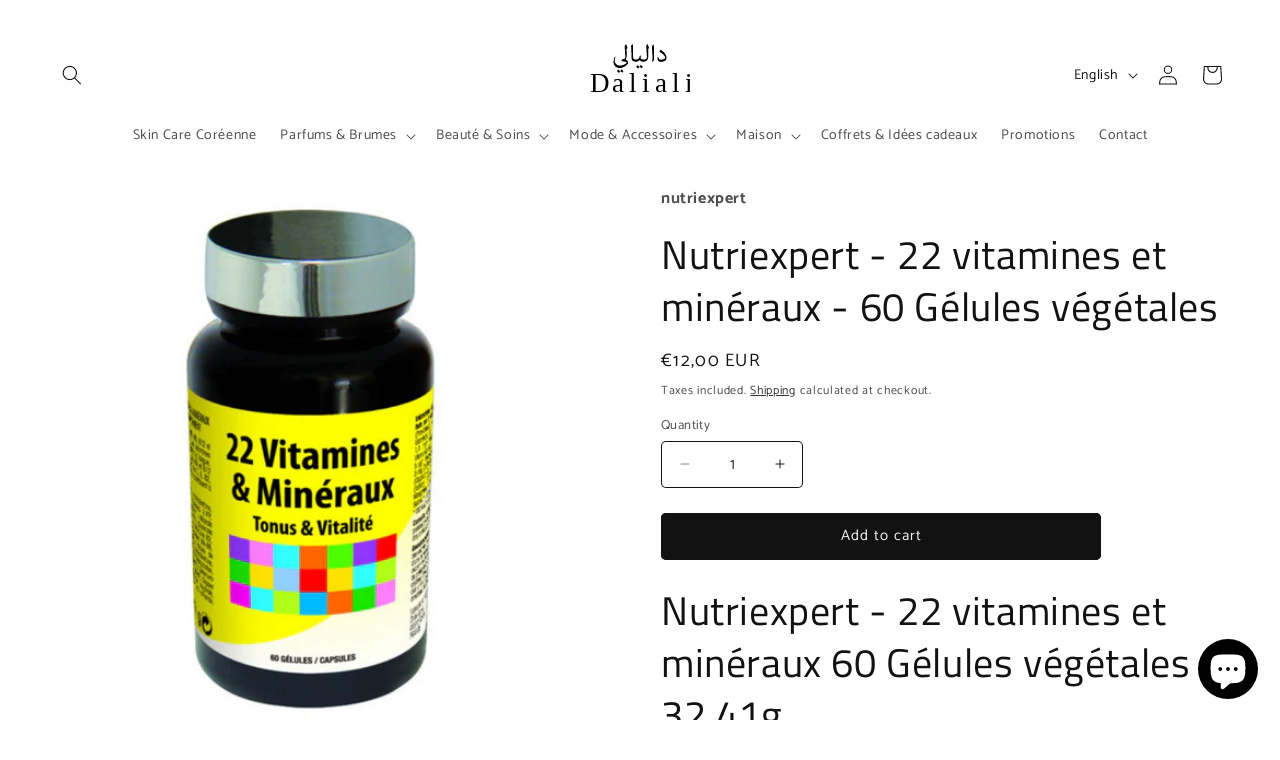

--- FILE ---
content_type: image/svg+xml
request_url: https://daliali.fr/cdn/shop/files/Logo_Daliali_2.svg?v=1701302425&width=100
body_size: 344
content:
<?xml version="1.0" encoding="UTF-8"?>
<svg id="Calque_2" data-name="Calque 2" xmlns="http://www.w3.org/2000/svg" viewBox="0 0 266.33 170.09">
  <defs>
    <style>
      .cls-1 {
        font-family: AdobeArabic-Regular, 'Adobe Arabic';
        font-size: 72px;
      }
    </style>
  </defs>
  <g id="Calque_1-2" data-name="Calque 1">
    <g>
      <path d="m135.51,30.71c-.24,1.66-.56,3.14-.66,4.64-.21,3.33,1.01,5.16,4.29,5.91,1.95.44,4.05.6,6.03.41,4.71-.46,6.63-2.69,6.37-7.44-.44-8.37-1.02-16.74-1.65-25.1-.37-4.95.14-6.35,3.51-8.69,1.25,3.13,2.58,6.29,3.72,9.52.19.55-.22,1.68-.71,2.03-1.39.98-1.55,2.17-1.49,3.73.2,5.75.39,11.52.29,17.27-.04,2.32-.68,4.68-1.32,6.94-1.44,5.16-5.03,7.6-10.31,7.72-4.43.1-8.71-.13-11.42-4.55-3.84,4.84-8.96,5.24-14.34,4.16-4.68-.94-7.02-4.42-7.2-10.29-.23-7.2-.36-14.4-.59-21.59-.08-2.46-.09-4.94-.52-7.34-.7-3.84,1.39-5.93,4.5-8.05.21,3.74.52,7.15.57,10.57.11,7.97.1,15.93.14,23.9.03,5.29,2.08,7.33,7.44,7.31,1.01,0,2.03-.14,3.03-.29,3.45-.51,5.81-2.22,6.28-5.91.31-2.37,1.46-4.06,4.05-4.85h-.01Z"/>
      <path d="m96.09.78c1.2,2.9,2.49,5.8,3.56,8.76.22.62-.12,1.91-.62,2.23-1.53.99-1.78,2.27-1.67,3.9.2,2.95.27,5.92.43,8.88.41,7.54-.08,10.86-2.67,17.63.29.15.57.34.88.45,5.76,2.14,7.39,8.41,3,12.93-5.42,5.58-12.09,8.96-20.04,9.11-9.05.18-15.96-6.54-16.28-15.6-.16-4.73.69-9.27,2.63-13.57.29-.65,1.12-1.05,1.7-1.57.07.73.28,1.47.19,2.18-.41,2.99-1.37,5.99-1.3,8.96.17,7.83,6.03,13.17,13.85,13.08,6.34-.07,11.89-2.32,16.79-6.25.63-.5,1.13-1.16,1.92-1.99-4.69-3.02-9.92-2.66-14.88-3.8.83-2.88,1.66-5.12,5.2-5.68,4.64-.74,5.33-1.77,5.14-6.44-.35-8.87-.93-17.74-1.49-26.6-.2-3.14.95-5.28,3.68-6.62h0Z"/>
      <path d="m187.98,15.21c6.53,4.52,12.52,9.29,15.08,17.07,1.2,3.65.41,7.19-.96,10.63-.18.45-.48.97-.87,1.2-4.12,2.43-8.44,4.44-13.37,4.09-5.86-.42-9.63-6.37-7.79-12.08.12-.37.62-.88.91-.86.34.03.79.5.95.88,2.27,5.69,4.13,6.82,10.17,5.77,1.81-.31,3.61-.9,5.3-1.64,3.55-1.57,3.76-2.18,2.16-5.81-2.19-4.94-6.19-8.17-10.63-10.92-4.46-2.76-4.65-3.74-.95-8.34h0Z"/>
      <path d="m169.58.7c.35,5.15.82,9.68.91,14.22.16,8.29.1,16.59.1,24.88,0,3.55-1.41,6.43-4.48,8.92-.09-.69-.19-.99-.17-1.29.92-12.79.15-25.55-1.12-38.27-.39-3.89,1.79-5.83,4.76-8.46Z"/>
      <path d="m128.2,66.17c-1.89-1.68-3.57-3.19-5.43-4.84,1.23-1.48,2.33-2.83,3.62-4.39,1.61,1.49,3.09,2.73,4.38,4.15.35.38.38,1.45.08,1.92-.71,1.11-1.69,2.04-2.66,3.17h0Z"/>
      <path d="m80.53,72.51c1.3-1.55,2.4-2.88,3.7-4.42,1.57,1.47,3.02,2.72,4.3,4.13.35.39.43,1.43.16,1.88-.69,1.11-1.65,2.05-2.65,3.23-1.88-1.64-3.55-3.12-5.5-4.82h0Z"/>
      <path d="m80.6,73.68c-1.18,1.46-2.23,2.74-3.51,4.32-1.9-1.7-3.62-3.23-5.49-4.9,1.28-1.55,2.38-2.88,3.67-4.43,1.87,1.75,3.51,3.29,5.34,5.01h0Z"/>
      <path d="m131.68,60.72c1.31-1.54,2.42-2.86,3.72-4.38,1.84,1.71,3.47,3.23,5.33,4.96-1.21,1.47-2.29,2.78-3.52,4.28-1.91-1.67-3.58-3.15-5.53-4.85h0Z"/>
    </g>
    <g>
      <text class="cls-1" transform="translate(0 130.64)"><tspan x="0" y="0">D</tspan></text>
      <text class="cls-1" transform="translate(58.44 130.64)"><tspan x="0" y="0">a</tspan></text>
      <text class="cls-1" transform="translate(172.53 130.64)"><tspan x="0" y="0">a</tspan></text>
      <text class="cls-1" transform="translate(103.67 130.64)"><tspan x="0" y="0">l</tspan></text>
      <text class="cls-1" transform="translate(217.74 130.64)"><tspan x="0" y="0">l</tspan></text>
      <text class="cls-1" transform="translate(137.91 130.64)"><tspan x="0" y="0">i</tspan></text>
      <text class="cls-1" transform="translate(251.98 130.64)"><tspan x="0" y="0">i</tspan></text>
    </g>
  </g>
</svg>